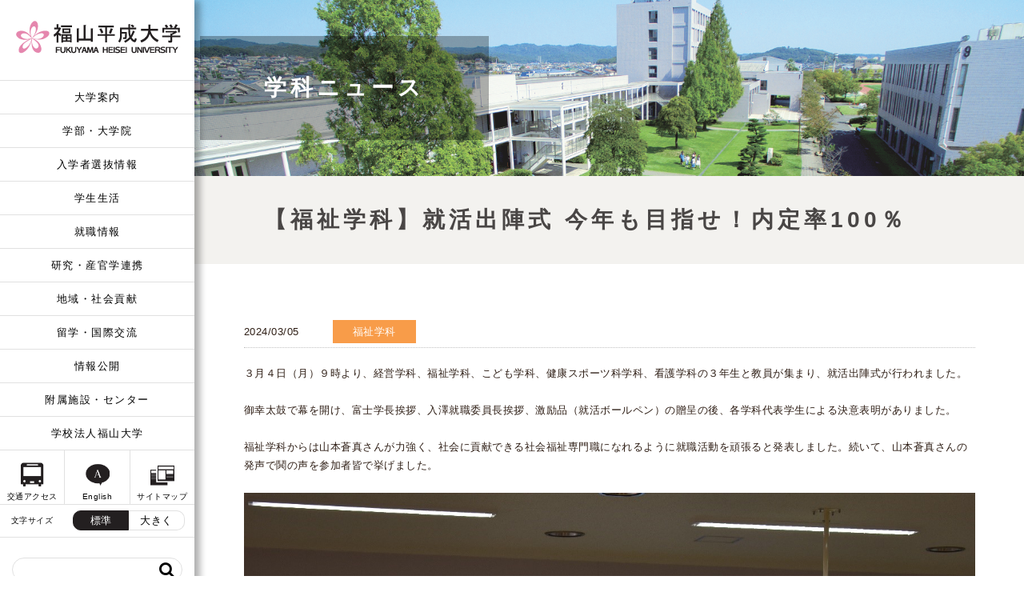

--- FILE ---
content_type: text/html; charset=UTF-8
request_url: https://www.heisei-u.ac.jp/faculty-info/2024/0305_134034_18723.html
body_size: 17253
content:
<!DOCTYPE html>
<html>
<head>
<meta charset="UTF-8">
<meta http-equiv="content-style-type" content="text/css" />
<meta http-equiv="content-script-type" content="text/javascript" />
<meta http-equiv="content-language" content="ja" />
<meta name="keywords" content="" lang="ja" xml:lang="ja" />
<meta name="description" content="福山平成大学は、1994年（平成6年）に広島県福山市に開学しました。3学部、5学科、3研究科、1専攻科を設置しています。人間性を尊重し調和的な全人格陶冶を目指す「全人教育」を建学の理念としています。" lang="ja" xml:lang="ja" />
<meta name="viewport" content="width=device-width, initial-scale=1, user-scalable=yes, maximum-scale=3.00, minimum-scale=0.5" />
<meta name="format-detection" content="telephome=no" />
<meta http-equiv="X-UA-Compatible" content="IE=edge">
<!--==============OGP===============-->
<meta property="og:type" content="article" />
<meta property="og:title" content="【福祉学科】就活出陣式 今年も目指せ！内定率100％ | 福山平成大学" />
<meta property="og:url" content="https://www.heisei-u.ac.jp/faculty-info/2024/0305_134034_18723.html" />
<meta property="og:site_name" content="福山平成大学" />
<meta property="og:description" content="福山平成大学は、1994年（平成6年）に広島県福山市に開学しました。3学部、5学科、3研究科、1専攻科を設置しています。人間性を尊重し調和的な全人格陶冶を目指す「全人教育」を建学の理念としています。" />
<meta property="og:image" content="https://www.heisei-u.ac.jp/faculty-info/wp-content/themes/heisei/images/global/logo.png" />
<meta property="og:locale" content="ja_JP" />
<link rel="stylesheet" type="text/css" href="https://www.heisei-u.ac.jp/faculty-info/wp-content/themes/heisei/css/detail.css?v=20250701" media="screen,tv" />
<link rel="stylesheet" type="text/css" href="https://www.heisei-u.ac.jp/faculty-info/wp-content/themes/heisei/css/detail-print.css?v=20250701" media="print" />
<link rel="stylesheet" href="//cdn.jsdelivr.net/npm/modal-video@2.4.6/css/modal-video.min.css"/>
<link rel="stylesheet" href="https://maxcdn.bootstrapcdn.com/font-awesome/4.7.0/css/font-awesome.min.css" />
<!--<script type="text/javascript" src="https://www.heisei-u.ac.jp/faculty-info/wp-content/themes/heisei/js/jquery-1.11.0.js"></script>-->
<title>【福祉学科】就活出陣式 今年も目指せ！内定率100％ ｜ 学科ニュース｜福山平成大学</title>
<meta name='robots' content='max-image-preview:large' />
<style type="text/css">.recentcomments a{display:inline !important;padding:0 !important;margin:0 !important;}</style><!-- Global site tag (gtag.js) - Google Analytics -->
<script async src="https://www.googletagmanager.com/gtag/js?id=UA-59282833-1"></script>
<script>
  window.dataLayer = window.dataLayer || [];
  function gtag(){dataLayer.push(arguments);}
  gtag('js', new Date());

  gtag('config', 'UA-59282833-1');
</script>
<!-- Google Tag Manager by DISCO-->
<script>(function(w,d,s,l,i){w[l]=w[l]||[];w[l].push({'gtm.start':
new Date().getTime(),event:'gtm.js'});var f=d.getElementsByTagName(s)[0],
j=d.createElement(s),dl=l!='dataLayer'?'&l='+l:'';j.async=true;j.src=
'https://www.googletagmanager.com/gtm.js?id='+i+dl;f.parentNode.insertBefore(j,f);
})(window,document,'script','dataLayer','GTM-5VC8LBX');</script>
<!-- End Google Tag Manager by DISCO-->
<style id='global-styles-inline-css' type='text/css'>
:root{--wp--preset--aspect-ratio--square: 1;--wp--preset--aspect-ratio--4-3: 4/3;--wp--preset--aspect-ratio--3-4: 3/4;--wp--preset--aspect-ratio--3-2: 3/2;--wp--preset--aspect-ratio--2-3: 2/3;--wp--preset--aspect-ratio--16-9: 16/9;--wp--preset--aspect-ratio--9-16: 9/16;--wp--preset--color--black: #000000;--wp--preset--color--cyan-bluish-gray: #abb8c3;--wp--preset--color--white: #ffffff;--wp--preset--color--pale-pink: #f78da7;--wp--preset--color--vivid-red: #cf2e2e;--wp--preset--color--luminous-vivid-orange: #ff6900;--wp--preset--color--luminous-vivid-amber: #fcb900;--wp--preset--color--light-green-cyan: #7bdcb5;--wp--preset--color--vivid-green-cyan: #00d084;--wp--preset--color--pale-cyan-blue: #8ed1fc;--wp--preset--color--vivid-cyan-blue: #0693e3;--wp--preset--color--vivid-purple: #9b51e0;--wp--preset--gradient--vivid-cyan-blue-to-vivid-purple: linear-gradient(135deg,rgb(6,147,227) 0%,rgb(155,81,224) 100%);--wp--preset--gradient--light-green-cyan-to-vivid-green-cyan: linear-gradient(135deg,rgb(122,220,180) 0%,rgb(0,208,130) 100%);--wp--preset--gradient--luminous-vivid-amber-to-luminous-vivid-orange: linear-gradient(135deg,rgb(252,185,0) 0%,rgb(255,105,0) 100%);--wp--preset--gradient--luminous-vivid-orange-to-vivid-red: linear-gradient(135deg,rgb(255,105,0) 0%,rgb(207,46,46) 100%);--wp--preset--gradient--very-light-gray-to-cyan-bluish-gray: linear-gradient(135deg,rgb(238,238,238) 0%,rgb(169,184,195) 100%);--wp--preset--gradient--cool-to-warm-spectrum: linear-gradient(135deg,rgb(74,234,220) 0%,rgb(151,120,209) 20%,rgb(207,42,186) 40%,rgb(238,44,130) 60%,rgb(251,105,98) 80%,rgb(254,248,76) 100%);--wp--preset--gradient--blush-light-purple: linear-gradient(135deg,rgb(255,206,236) 0%,rgb(152,150,240) 100%);--wp--preset--gradient--blush-bordeaux: linear-gradient(135deg,rgb(254,205,165) 0%,rgb(254,45,45) 50%,rgb(107,0,62) 100%);--wp--preset--gradient--luminous-dusk: linear-gradient(135deg,rgb(255,203,112) 0%,rgb(199,81,192) 50%,rgb(65,88,208) 100%);--wp--preset--gradient--pale-ocean: linear-gradient(135deg,rgb(255,245,203) 0%,rgb(182,227,212) 50%,rgb(51,167,181) 100%);--wp--preset--gradient--electric-grass: linear-gradient(135deg,rgb(202,248,128) 0%,rgb(113,206,126) 100%);--wp--preset--gradient--midnight: linear-gradient(135deg,rgb(2,3,129) 0%,rgb(40,116,252) 100%);--wp--preset--font-size--small: 13px;--wp--preset--font-size--medium: 20px;--wp--preset--font-size--large: 36px;--wp--preset--font-size--x-large: 42px;--wp--preset--spacing--20: 0.44rem;--wp--preset--spacing--30: 0.67rem;--wp--preset--spacing--40: 1rem;--wp--preset--spacing--50: 1.5rem;--wp--preset--spacing--60: 2.25rem;--wp--preset--spacing--70: 3.38rem;--wp--preset--spacing--80: 5.06rem;--wp--preset--shadow--natural: 6px 6px 9px rgba(0, 0, 0, 0.2);--wp--preset--shadow--deep: 12px 12px 50px rgba(0, 0, 0, 0.4);--wp--preset--shadow--sharp: 6px 6px 0px rgba(0, 0, 0, 0.2);--wp--preset--shadow--outlined: 6px 6px 0px -3px rgb(255, 255, 255), 6px 6px rgb(0, 0, 0);--wp--preset--shadow--crisp: 6px 6px 0px rgb(0, 0, 0);}:where(.is-layout-flex){gap: 0.5em;}:where(.is-layout-grid){gap: 0.5em;}body .is-layout-flex{display: flex;}.is-layout-flex{flex-wrap: wrap;align-items: center;}.is-layout-flex > :is(*, div){margin: 0;}body .is-layout-grid{display: grid;}.is-layout-grid > :is(*, div){margin: 0;}:where(.wp-block-columns.is-layout-flex){gap: 2em;}:where(.wp-block-columns.is-layout-grid){gap: 2em;}:where(.wp-block-post-template.is-layout-flex){gap: 1.25em;}:where(.wp-block-post-template.is-layout-grid){gap: 1.25em;}.has-black-color{color: var(--wp--preset--color--black) !important;}.has-cyan-bluish-gray-color{color: var(--wp--preset--color--cyan-bluish-gray) !important;}.has-white-color{color: var(--wp--preset--color--white) !important;}.has-pale-pink-color{color: var(--wp--preset--color--pale-pink) !important;}.has-vivid-red-color{color: var(--wp--preset--color--vivid-red) !important;}.has-luminous-vivid-orange-color{color: var(--wp--preset--color--luminous-vivid-orange) !important;}.has-luminous-vivid-amber-color{color: var(--wp--preset--color--luminous-vivid-amber) !important;}.has-light-green-cyan-color{color: var(--wp--preset--color--light-green-cyan) !important;}.has-vivid-green-cyan-color{color: var(--wp--preset--color--vivid-green-cyan) !important;}.has-pale-cyan-blue-color{color: var(--wp--preset--color--pale-cyan-blue) !important;}.has-vivid-cyan-blue-color{color: var(--wp--preset--color--vivid-cyan-blue) !important;}.has-vivid-purple-color{color: var(--wp--preset--color--vivid-purple) !important;}.has-black-background-color{background-color: var(--wp--preset--color--black) !important;}.has-cyan-bluish-gray-background-color{background-color: var(--wp--preset--color--cyan-bluish-gray) !important;}.has-white-background-color{background-color: var(--wp--preset--color--white) !important;}.has-pale-pink-background-color{background-color: var(--wp--preset--color--pale-pink) !important;}.has-vivid-red-background-color{background-color: var(--wp--preset--color--vivid-red) !important;}.has-luminous-vivid-orange-background-color{background-color: var(--wp--preset--color--luminous-vivid-orange) !important;}.has-luminous-vivid-amber-background-color{background-color: var(--wp--preset--color--luminous-vivid-amber) !important;}.has-light-green-cyan-background-color{background-color: var(--wp--preset--color--light-green-cyan) !important;}.has-vivid-green-cyan-background-color{background-color: var(--wp--preset--color--vivid-green-cyan) !important;}.has-pale-cyan-blue-background-color{background-color: var(--wp--preset--color--pale-cyan-blue) !important;}.has-vivid-cyan-blue-background-color{background-color: var(--wp--preset--color--vivid-cyan-blue) !important;}.has-vivid-purple-background-color{background-color: var(--wp--preset--color--vivid-purple) !important;}.has-black-border-color{border-color: var(--wp--preset--color--black) !important;}.has-cyan-bluish-gray-border-color{border-color: var(--wp--preset--color--cyan-bluish-gray) !important;}.has-white-border-color{border-color: var(--wp--preset--color--white) !important;}.has-pale-pink-border-color{border-color: var(--wp--preset--color--pale-pink) !important;}.has-vivid-red-border-color{border-color: var(--wp--preset--color--vivid-red) !important;}.has-luminous-vivid-orange-border-color{border-color: var(--wp--preset--color--luminous-vivid-orange) !important;}.has-luminous-vivid-amber-border-color{border-color: var(--wp--preset--color--luminous-vivid-amber) !important;}.has-light-green-cyan-border-color{border-color: var(--wp--preset--color--light-green-cyan) !important;}.has-vivid-green-cyan-border-color{border-color: var(--wp--preset--color--vivid-green-cyan) !important;}.has-pale-cyan-blue-border-color{border-color: var(--wp--preset--color--pale-cyan-blue) !important;}.has-vivid-cyan-blue-border-color{border-color: var(--wp--preset--color--vivid-cyan-blue) !important;}.has-vivid-purple-border-color{border-color: var(--wp--preset--color--vivid-purple) !important;}.has-vivid-cyan-blue-to-vivid-purple-gradient-background{background: var(--wp--preset--gradient--vivid-cyan-blue-to-vivid-purple) !important;}.has-light-green-cyan-to-vivid-green-cyan-gradient-background{background: var(--wp--preset--gradient--light-green-cyan-to-vivid-green-cyan) !important;}.has-luminous-vivid-amber-to-luminous-vivid-orange-gradient-background{background: var(--wp--preset--gradient--luminous-vivid-amber-to-luminous-vivid-orange) !important;}.has-luminous-vivid-orange-to-vivid-red-gradient-background{background: var(--wp--preset--gradient--luminous-vivid-orange-to-vivid-red) !important;}.has-very-light-gray-to-cyan-bluish-gray-gradient-background{background: var(--wp--preset--gradient--very-light-gray-to-cyan-bluish-gray) !important;}.has-cool-to-warm-spectrum-gradient-background{background: var(--wp--preset--gradient--cool-to-warm-spectrum) !important;}.has-blush-light-purple-gradient-background{background: var(--wp--preset--gradient--blush-light-purple) !important;}.has-blush-bordeaux-gradient-background{background: var(--wp--preset--gradient--blush-bordeaux) !important;}.has-luminous-dusk-gradient-background{background: var(--wp--preset--gradient--luminous-dusk) !important;}.has-pale-ocean-gradient-background{background: var(--wp--preset--gradient--pale-ocean) !important;}.has-electric-grass-gradient-background{background: var(--wp--preset--gradient--electric-grass) !important;}.has-midnight-gradient-background{background: var(--wp--preset--gradient--midnight) !important;}.has-small-font-size{font-size: var(--wp--preset--font-size--small) !important;}.has-medium-font-size{font-size: var(--wp--preset--font-size--medium) !important;}.has-large-font-size{font-size: var(--wp--preset--font-size--large) !important;}.has-x-large-font-size{font-size: var(--wp--preset--font-size--x-large) !important;}
/*# sourceURL=global-styles-inline-css */
</style>
<style id='wp-block-library-inline-css' type='text/css'>
:root{--wp-block-synced-color:#7a00df;--wp-block-synced-color--rgb:122,0,223;--wp-bound-block-color:var(--wp-block-synced-color);--wp-editor-canvas-background:#ddd;--wp-admin-theme-color:#007cba;--wp-admin-theme-color--rgb:0,124,186;--wp-admin-theme-color-darker-10:#006ba1;--wp-admin-theme-color-darker-10--rgb:0,107,160.5;--wp-admin-theme-color-darker-20:#005a87;--wp-admin-theme-color-darker-20--rgb:0,90,135;--wp-admin-border-width-focus:2px}@media (min-resolution:192dpi){:root{--wp-admin-border-width-focus:1.5px}}.wp-element-button{cursor:pointer}:root .has-very-light-gray-background-color{background-color:#eee}:root .has-very-dark-gray-background-color{background-color:#313131}:root .has-very-light-gray-color{color:#eee}:root .has-very-dark-gray-color{color:#313131}:root .has-vivid-green-cyan-to-vivid-cyan-blue-gradient-background{background:linear-gradient(135deg,#00d084,#0693e3)}:root .has-purple-crush-gradient-background{background:linear-gradient(135deg,#34e2e4,#4721fb 50%,#ab1dfe)}:root .has-hazy-dawn-gradient-background{background:linear-gradient(135deg,#faaca8,#dad0ec)}:root .has-subdued-olive-gradient-background{background:linear-gradient(135deg,#fafae1,#67a671)}:root .has-atomic-cream-gradient-background{background:linear-gradient(135deg,#fdd79a,#004a59)}:root .has-nightshade-gradient-background{background:linear-gradient(135deg,#330968,#31cdcf)}:root .has-midnight-gradient-background{background:linear-gradient(135deg,#020381,#2874fc)}:root{--wp--preset--font-size--normal:16px;--wp--preset--font-size--huge:42px}.has-regular-font-size{font-size:1em}.has-larger-font-size{font-size:2.625em}.has-normal-font-size{font-size:var(--wp--preset--font-size--normal)}.has-huge-font-size{font-size:var(--wp--preset--font-size--huge)}.has-text-align-center{text-align:center}.has-text-align-left{text-align:left}.has-text-align-right{text-align:right}.has-fit-text{white-space:nowrap!important}#end-resizable-editor-section{display:none}.aligncenter{clear:both}.items-justified-left{justify-content:flex-start}.items-justified-center{justify-content:center}.items-justified-right{justify-content:flex-end}.items-justified-space-between{justify-content:space-between}.screen-reader-text{border:0;clip-path:inset(50%);height:1px;margin:-1px;overflow:hidden;padding:0;position:absolute;width:1px;word-wrap:normal!important}.screen-reader-text:focus{background-color:#ddd;clip-path:none;color:#444;display:block;font-size:1em;height:auto;left:5px;line-height:normal;padding:15px 23px 14px;text-decoration:none;top:5px;width:auto;z-index:100000}html :where(.has-border-color){border-style:solid}html :where([style*=border-top-color]){border-top-style:solid}html :where([style*=border-right-color]){border-right-style:solid}html :where([style*=border-bottom-color]){border-bottom-style:solid}html :where([style*=border-left-color]){border-left-style:solid}html :where([style*=border-width]){border-style:solid}html :where([style*=border-top-width]){border-top-style:solid}html :where([style*=border-right-width]){border-right-style:solid}html :where([style*=border-bottom-width]){border-bottom-style:solid}html :where([style*=border-left-width]){border-left-style:solid}html :where(img[class*=wp-image-]){height:auto;max-width:100%}:where(figure){margin:0 0 1em}html :where(.is-position-sticky){--wp-admin--admin-bar--position-offset:var(--wp-admin--admin-bar--height,0px)}@media screen and (max-width:600px){html :where(.is-position-sticky){--wp-admin--admin-bar--position-offset:0px}}
/*# sourceURL=/wp-includes/css/dist/block-library/common.min.css */
</style>
<style id='classic-theme-styles-inline-css' type='text/css'>
/*! This file is auto-generated */
.wp-block-button__link{color:#fff;background-color:#32373c;border-radius:9999px;box-shadow:none;text-decoration:none;padding:calc(.667em + 2px) calc(1.333em + 2px);font-size:1.125em}.wp-block-file__button{background:#32373c;color:#fff;text-decoration:none}
/*# sourceURL=/wp-includes/css/classic-themes.min.css */
</style>
<link rel='stylesheet' id='contact-form-7-css' href='https://www.heisei-u.ac.jp/faculty-info/wp-content/plugins/contact-form-7/includes/css/styles.css?ver=6.1.4' type='text/css' media='all' />
<link rel='stylesheet' id='contact-form-7-confirm-css' href='https://www.heisei-u.ac.jp/faculty-info/wp-content/plugins/contact-form-7-add-confirm/includes/css/styles.css?ver=5.1' type='text/css' media='all' />
<link rel='stylesheet' id='parent-style-css' href='https://www.heisei-u.ac.jp/faculty-info/wp-content/themes/heisei/style.css?ver=6.9' type='text/css' media='all' />
<link rel='stylesheet' id='child-style-css' href='https://www.heisei-u.ac.jp/faculty-info/wp-content/themes/heisei-child/style.css?ver=6.9' type='text/css' media='all' />
</head>
<body>
<!-- Google Tag Manager by DISCO(noscript) -->
<noscript><iframe src="https://www.googletagmanager.com/ns.html?id=GTM-5VC8LBX"
height="0" width="0" style="display:none;visibility:hidden"></iframe></noscript>
<!-- End Google Tag Manager by DISCO(noscript) -->
<div id="top"></div>
<div class="clearfix">
	<!-- ######################## SIDEBAR start######################## -->
	<div id="sidebar">
		<div id="logo"><h1><a href="https://www.heisei-u.ac.jp/"><img src="https://www.heisei-u.ac.jp/faculty-info/wp-content/themes/heisei/images/global/logo.png" alt="福山平成大学" /></a></h1></div>
		<div id="spmenu"><a class="menu-trigger" href="#"><span></span><span></span><span></span></a></div>
		<nav>
		<div id="menu-inn">
			<div id="gmenu">
<div class="menu-gmenu-container"><ul id="menu-gmenu" class="menu"><li id="menu-item-889" class="menu-item menu-item-type-post_type menu-item-object-page menu-item-has-children menu-item-889"><a href="https://www.heisei-u.ac.jp/info">大学案内</a>
<ul class="sub-menu">
	<li id="menu-item-890" class="menu-item menu-item-type-post_type menu-item-object-page menu-item-890"><a href="https://www.heisei-u.ac.jp/info/message">学長からみなさんへ</a></li>
	<li id="menu-item-891" class="menu-item menu-item-type-post_type menu-item-object-page menu-item-891"><a href="https://www.heisei-u.ac.jp/info/rinen">教育理念・ポリシー</a></li>
	<li id="menu-item-5124" class="menu-item menu-item-type-post_type menu-item-object-page menu-item-5124"><a href="https://www.heisei-u.ac.jp/info/history">沿革</a></li>
	<li id="menu-item-893" class="menu-item menu-item-type-post_type menu-item-object-page menu-item-893"><a href="https://www.heisei-u.ac.jp/info/kyougaku">教学組織</a></li>
	<li id="menu-item-1130" class="menu-item menu-item-type-post_type menu-item-object-page menu-item-1130"><a href="https://www.heisei-u.ac.jp/info/teacher-2">教員の紹介</a></li>
	<li id="menu-item-614" class="menu-item menu-item-type-custom menu-item-object-custom menu-item-614"><a href="http://kwsv.heisei-u.ac.jp/stfdb/proflist.php">研究者一覧(研究者データベース)</a></li>
	<li id="menu-item-2092" class="menu-item menu-item-type-post_type menu-item-object-page menu-item-2092"><a href="https://www.heisei-u.ac.jp/info/jimusoshiki">事務組織</a></li>
	<li id="menu-item-895" class="menu-item menu-item-type-post_type menu-item-object-page menu-item-895"><a href="https://www.heisei-u.ac.jp/info/fd">FDニュースレター</a></li>
	<li id="menu-item-894" class="menu-item menu-item-type-post_type menu-item-object-page menu-item-894"><a href="https://www.heisei-u.ac.jp/info/gakuhou">学報(みゆきレター)</a></li>
	<li id="menu-item-896" class="menu-item menu-item-type-post_type menu-item-object-page menu-item-896"><a href="https://www.heisei-u.ac.jp/info/map">交通アクセス</a></li>
	<li id="menu-item-2127" class="menu-item menu-item-type-post_type menu-item-object-page menu-item-2127"><a href="https://www.heisei-u.ac.jp/info/kyoinboshu">教員募集情報</a></li>
</ul>
</li>
<li id="menu-item-897" class="menu-item menu-item-type-post_type menu-item-object-page menu-item-has-children menu-item-897"><a href="https://www.heisei-u.ac.jp/faculty">学部・大学院</a>
<ul class="sub-menu">
	<li id="menu-item-645" class="nolink menu-item menu-item-type-custom menu-item-object-custom menu-item-645"><a href="#">経営学部</a></li>
	<li id="menu-item-900" class="ba nofooter menu-item menu-item-type-custom menu-item-object-custom menu-item-has-children menu-item-900"><a href="/faculty/ba/about/">経営学科</a>
	<ul class="sub-menu">
		<li id="menu-item-1059" class="menu-item menu-item-type-post_type menu-item-object-page menu-item-1059"><a href="https://www.heisei-u.ac.jp/faculty/ba/about">学科概要</a></li>
		<li id="menu-item-1091" class="menu-item menu-item-type-post_type menu-item-object-page menu-item-1091"><a href="https://www.heisei-u.ac.jp/faculty/ba/policy">教育方針(３つのポリシー)</a></li>
		<li id="menu-item-1673" class="menu-item menu-item-type-post_type menu-item-object-page menu-item-1673"><a href="https://www.heisei-u.ac.jp/faculty/ba/topics">学びのTOPICS</a></li>
		<li id="menu-item-1097" class="menu-item menu-item-type-post_type menu-item-object-page menu-item-1097"><a href="https://www.heisei-u.ac.jp/faculty/ba/curriculum">カリキュラム</a></li>
		<li id="menu-item-1674" class="menu-item menu-item-type-post_type menu-item-object-page menu-item-1674"><a href="https://www.heisei-u.ac.jp/faculty/ba/close-up">CLOSE UP! カリキュラム</a></li>
		<li id="menu-item-1101" class="menu-item menu-item-type-post_type menu-item-object-page menu-item-1101"><a href="https://www.heisei-u.ac.jp/faculty/ba/voice">就職先/内定者・卒業生の声</a></li>
		<li id="menu-item-1108" class="menu-item menu-item-type-post_type menu-item-object-page menu-item-1108"><a href="https://www.heisei-u.ac.jp/faculty/ba/global">グローバル人材育成</a></li>
		<li id="menu-item-2020" class="menu-item menu-item-type-custom menu-item-object-custom menu-item-2020"><a href="https://www.heisei-u.ac.jp/info/teacher-2/?url=ba#ba">教員一覧（大学案内）</a></li>
		<li id="menu-item-1110" class="menu-item menu-item-type-post_type menu-item-object-page menu-item-1110"><a href="https://www.heisei-u.ac.jp/faculty/ba/teacher">教員の活動紹介</a></li>
		<li id="menu-item-1113" class="menu-item menu-item-type-post_type menu-item-object-page menu-item-1113"><a href="https://www.heisei-u.ac.jp/faculty/ba/bulletin">経営学部紀要</a></li>
		<li id="menu-item-3807" class="menu-item menu-item-type-post_type menu-item-object-page menu-item-3807"><a href="https://www.heisei-u.ac.jp/faculty/ba/newsletter">経営学科Newsletter</a></li>
	</ul>
</li>
	<li id="menu-item-646" class="nolink menu-item menu-item-type-custom menu-item-object-custom menu-item-646"><a href="#">福祉健康学部</a></li>
	<li id="menu-item-901" class="wfs nofooter menu-item menu-item-type-custom menu-item-object-custom menu-item-has-children menu-item-901"><a href="/faculty/wfs/about/">福祉学科</a>
	<ul class="sub-menu">
		<li id="menu-item-1060" class="menu-item menu-item-type-post_type menu-item-object-page menu-item-1060"><a href="https://www.heisei-u.ac.jp/faculty/wfs/about">学科概要</a></li>
		<li id="menu-item-1092" class="menu-item menu-item-type-post_type menu-item-object-page menu-item-1092"><a href="https://www.heisei-u.ac.jp/faculty/wfs/policy">教育方針(３つのポリシー)</a></li>
		<li id="menu-item-1594" class="menu-item menu-item-type-post_type menu-item-object-page menu-item-1594"><a href="https://www.heisei-u.ac.jp/faculty/wfs/topics">学びのTOPICS</a></li>
		<li id="menu-item-3236" class="menu-item menu-item-type-post_type menu-item-object-page menu-item-3236"><a href="https://www.heisei-u.ac.jp/faculty/wfs/curriculum">カリキュラム</a></li>
		<li id="menu-item-1593" class="menu-item menu-item-type-post_type menu-item-object-page menu-item-1593"><a href="https://www.heisei-u.ac.jp/faculty/wfs/close-up">CLOSE UP! カリキュラム</a></li>
		<li id="menu-item-1102" class="menu-item menu-item-type-post_type menu-item-object-page menu-item-1102"><a href="https://www.heisei-u.ac.jp/faculty/wfs/voice">就職先/内定者・卒業生の声</a></li>
		<li id="menu-item-2021" class="menu-item menu-item-type-custom menu-item-object-custom menu-item-2021"><a href="https://www.heisei-u.ac.jp/info/teacher-2/?url=wfs#wfs">教員一覧（大学案内）</a></li>
	</ul>
</li>
	<li id="menu-item-902" class="child nofooter menu-item menu-item-type-custom menu-item-object-custom menu-item-has-children menu-item-902"><a href="/faculty/child/about/">こども学科</a>
	<ul class="sub-menu">
		<li id="menu-item-1061" class="menu-item menu-item-type-post_type menu-item-object-page menu-item-1061"><a href="https://www.heisei-u.ac.jp/faculty/child/about">学科概要</a></li>
		<li id="menu-item-1094" class="menu-item menu-item-type-post_type menu-item-object-page menu-item-1094"><a href="https://www.heisei-u.ac.jp/faculty/child/policy">教育方針(３つのポリシー)</a></li>
		<li id="menu-item-1603" class="menu-item menu-item-type-post_type menu-item-object-page menu-item-1603"><a href="https://www.heisei-u.ac.jp/faculty/child/topics">学びのTOPICS</a></li>
		<li id="menu-item-1605" class="menu-item menu-item-type-post_type menu-item-object-page menu-item-1605"><a href="https://www.heisei-u.ac.jp/faculty/child/curriculum">カリキュラム</a></li>
		<li id="menu-item-1604" class="menu-item menu-item-type-post_type menu-item-object-page menu-item-1604"><a href="https://www.heisei-u.ac.jp/faculty/child/close-up">CLOSE UP! カリキュラム</a></li>
		<li id="menu-item-1106" class="menu-item menu-item-type-post_type menu-item-object-page menu-item-1106"><a href="https://www.heisei-u.ac.jp/faculty/child/voice">就職先/内定者・卒業生の声</a></li>
		<li id="menu-item-2022" class="menu-item menu-item-type-custom menu-item-object-custom menu-item-2022"><a href="https://www.heisei-u.ac.jp/info/teacher-2/?url=child#child">教員一覧（大学案内）</a></li>
	</ul>
</li>
	<li id="menu-item-903" class="kss nofooter menu-item menu-item-type-custom menu-item-object-custom menu-item-has-children menu-item-903"><a href="/faculty/kss/about/">健康スポーツ科学科</a>
	<ul class="sub-menu">
		<li id="menu-item-1062" class="menu-item menu-item-type-post_type menu-item-object-page menu-item-1062"><a href="https://www.heisei-u.ac.jp/faculty/kss/about">学科概要</a></li>
		<li id="menu-item-1093" class="menu-item menu-item-type-post_type menu-item-object-page menu-item-1093"><a href="https://www.heisei-u.ac.jp/faculty/kss/policy">教育方針(３つのポリシー)</a></li>
		<li id="menu-item-1555" class="menu-item menu-item-type-post_type menu-item-object-page menu-item-1555"><a href="https://www.heisei-u.ac.jp/faculty/kss/topics">学びのTOPICS</a></li>
		<li id="menu-item-1100" class="menu-item menu-item-type-post_type menu-item-object-page menu-item-1100"><a href="https://www.heisei-u.ac.jp/faculty/kss/curriculum">カリキュラム</a></li>
		<li id="menu-item-1558" class="menu-item menu-item-type-post_type menu-item-object-page menu-item-1558"><a href="https://www.heisei-u.ac.jp/faculty/kss/close-up">CLOSE UP! カリキュラム</a></li>
		<li id="menu-item-1105" class="menu-item menu-item-type-post_type menu-item-object-page menu-item-1105"><a href="https://www.heisei-u.ac.jp/faculty/kss/voice">就職先/在学生・卒業生の声</a></li>
		<li id="menu-item-2023" class="menu-item menu-item-type-custom menu-item-object-custom menu-item-2023"><a href="https://www.heisei-u.ac.jp/info/teacher-2/?url=spo#spo">教員一覧（大学案内）</a></li>
	</ul>
</li>
	<li id="menu-item-647" class="nolink menu-item menu-item-type-custom menu-item-object-custom menu-item-647"><a href="#">看護学部</a></li>
	<li id="menu-item-904" class="ns nofooter menu-item menu-item-type-custom menu-item-object-custom menu-item-has-children menu-item-904"><a href="/faculty/ns/about/">看護学科</a>
	<ul class="sub-menu">
		<li id="menu-item-1063" class="menu-item menu-item-type-post_type menu-item-object-page menu-item-1063"><a href="https://www.heisei-u.ac.jp/faculty/ns/about">学科概要</a></li>
		<li id="menu-item-1095" class="menu-item menu-item-type-post_type menu-item-object-page menu-item-1095"><a href="https://www.heisei-u.ac.jp/faculty/ns/policy">教育方針(３つのポリシー)</a></li>
		<li id="menu-item-1628" class="menu-item menu-item-type-post_type menu-item-object-page menu-item-1628"><a href="https://www.heisei-u.ac.jp/faculty/ns/topics">学びのTOPICS</a></li>
		<li id="menu-item-1117" class="menu-item menu-item-type-post_type menu-item-object-page menu-item-1117"><a href="https://www.heisei-u.ac.jp/faculty/ns/curriculum">カリキュラム</a></li>
		<li id="menu-item-1627" class="menu-item menu-item-type-post_type menu-item-object-page menu-item-1627"><a href="https://www.heisei-u.ac.jp/faculty/ns/close-up">CLOSE UP! カリキュラム</a></li>
		<li id="menu-item-1642" class="menu-item menu-item-type-post_type menu-item-object-page menu-item-1642"><a href="https://www.heisei-u.ac.jp/faculty/ns/voice">就職先/在学生・卒業生の声</a></li>
		<li id="menu-item-1116" class="menu-item menu-item-type-post_type menu-item-object-page menu-item-1116"><a href="https://www.heisei-u.ac.jp/faculty/ns/scholarship">奨学金案内</a></li>
		<li id="menu-item-2024" class="menu-item menu-item-type-custom menu-item-object-custom menu-item-2024"><a href="https://www.heisei-u.ac.jp/info/teacher-2/?url=ns#ns">教員一覧（大学案内）</a></li>
		<li id="menu-item-2025" class="menu-item menu-item-type-custom menu-item-object-custom menu-item-2025"><a href="https://www.caresystem1999.com/">全国看護管理・教育・地域ケアシステム学会</a></li>
	</ul>
</li>
	<li id="menu-item-648" class="nolink menu-item menu-item-type-custom menu-item-object-custom menu-item-648"><a href="#">大学院・専攻科</a></li>
	<li id="menu-item-905" class="busi menu-item menu-item-type-post_type menu-item-object-page menu-item-905"><a href="https://www.heisei-u.ac.jp/faculty/grad_buisiness">経営学研究科</a></li>
	<li id="menu-item-906" class="sports menu-item menu-item-type-post_type menu-item-object-page menu-item-906"><a href="https://www.heisei-u.ac.jp/faculty/grad_sports">スポーツ健康科学研究科</a></li>
	<li id="menu-item-907" class="nursing menu-item menu-item-type-post_type menu-item-object-page menu-item-907"><a href="https://www.heisei-u.ac.jp/faculty/grad_nursing">看護学研究科</a></li>
	<li id="menu-item-908" class="midwifery menu-item menu-item-type-post_type menu-item-object-page menu-item-908"><a href="https://www.heisei-u.ac.jp/faculty/grad_midwifery">助産学専攻科</a></li>
</ul>
</li>
<li id="menu-item-909" class="menu-item menu-item-type-post_type menu-item-object-page menu-item-has-children menu-item-909"><a href="https://www.heisei-u.ac.jp/entrance">入学者選抜情報</a>
<ul class="sub-menu">
	<li id="menu-item-1849" class="admissions showfooter menu-item menu-item-type-custom menu-item-object-custom menu-item-has-children menu-item-1849"><a href="/entrance/admissions/">入学者選抜情報</a>
	<ul class="sub-menu">
		<li id="menu-item-911" class="menu-item menu-item-type-post_type menu-item-object-page menu-item-911"><a href="https://www.heisei-u.ac.jp/entrance/admissions/schedule">入学者選抜日程</a></li>
		<li id="menu-item-912" class="menu-item menu-item-type-post_type menu-item-object-page menu-item-912"><a href="https://www.heisei-u.ac.jp/entrance/admissions/admission-policy">アドミッション・ポリシー</a></li>
		<li id="menu-item-913" class="menu-item menu-item-type-post_type menu-item-object-page menu-item-913"><a href="https://www.heisei-u.ac.jp/entrance/admissions/bosyu">入学定員</a></li>
		<li id="menu-item-914" class="menu-item menu-item-type-post_type menu-item-object-page menu-item-914"><a href="https://www.heisei-u.ac.jp/entrance/admissions/faq">受験生のためのQ&amp;A</a></li>
		<li id="menu-item-1310" class="menu-item menu-item-type-custom menu-item-object-custom menu-item-1310"><a target="_blank" href="https://edu.career-tasu.jp/p/digital_pamph/frame.aspx?id=7809800-0-7&#038;FL=0">キャンパスガイドブック（大学要覧）</a></li>
		<li id="menu-item-5389" class="menu-item menu-item-type-custom menu-item-object-custom menu-item-5389"><a href="https://edu.career-tasu.jp/p/digital_pamph/frame.aspx?id=7809800-2-9&#038;FL=0">入試のしおり</a></li>
		<li id="menu-item-5461" class="menu-item menu-item-type-custom menu-item-object-custom menu-item-5461"><a href="https://edu.career-tasu.jp/p/digital_pamph/frame.aspx?id=7809800-2-10&#038;FL=0">学生募集要項</a></li>
		<li id="menu-item-2256" class="menu-item menu-item-type-post_type menu-item-object-page menu-item-2256"><a href="https://www.heisei-u.ac.jp/movie">Movie 動画でみる福山平成大学</a></li>
	</ul>
</li>
	<li id="menu-item-1855" class="nofooter menu-item menu-item-type-post_type menu-item-object-page menu-item-has-children menu-item-1855"><a href="https://www.heisei-u.ac.jp/entrance/exam">各種入学者選抜</a>
	<ul class="sub-menu">
		<li id="menu-item-1861" class="menu-item menu-item-type-post_type menu-item-object-page menu-item-1861"><a href="https://www.heisei-u.ac.jp/entrance/exam/ao-ent">総合型選抜（一般）</a></li>
		<li id="menu-item-5673" class="menu-item menu-item-type-post_type menu-item-object-page menu-item-5673"><a href="https://www.heisei-u.ac.jp/entrance/exam/ao-sports-ent">総合型選抜（スポーツ）</a></li>
		<li id="menu-item-2156" class="menu-item menu-item-type-post_type menu-item-object-page menu-item-2156"><a href="https://www.heisei-u.ac.jp/entrance/exam/shitei">指定校推薦型選抜</a></li>
		<li id="menu-item-1857" class="menu-item menu-item-type-post_type menu-item-object-page menu-item-1857"><a href="https://www.heisei-u.ac.jp/entrance/exam/suisen-a">公募推薦型選抜A日程</a></li>
		<li id="menu-item-1856" class="menu-item menu-item-type-post_type menu-item-object-page menu-item-1856"><a href="https://www.heisei-u.ac.jp/entrance/exam/suisen-b">公募推薦型選抜B日程</a></li>
		<li id="menu-item-1863" class="menu-item menu-item-type-post_type menu-item-object-page menu-item-1863"><a href="https://www.heisei-u.ac.jp/entrance/exam/zenki-a">一般選抜前期A日程</a></li>
		<li id="menu-item-1862" class="menu-item menu-item-type-post_type menu-item-object-page menu-item-1862"><a href="https://www.heisei-u.ac.jp/entrance/exam/zenki-b">一般選抜前期Ｂ日程</a></li>
		<li id="menu-item-1858" class="menu-item menu-item-type-post_type menu-item-object-page menu-item-1858"><a href="https://www.heisei-u.ac.jp/entrance/exam/kouki">一般選抜後期日程</a></li>
		<li id="menu-item-1860" class="menu-item menu-item-type-post_type menu-item-object-page menu-item-1860"><a href="https://www.heisei-u.ac.jp/entrance/exam/center-zen">大学入学共通テスト利用選抜(前期)</a></li>
		<li id="menu-item-1859" class="menu-item menu-item-type-post_type menu-item-object-page menu-item-1859"><a href="https://www.heisei-u.ac.jp/entrance/exam/center-kou">大学入学共通テスト利用選抜(後期)</a></li>
		<li id="menu-item-1864" class="menu-item menu-item-type-custom menu-item-object-custom menu-item-1864"><a target="_blank" href="/entrance/hennyu.pdf">編入学者選抜（PDF）</a></li>
		<li id="menu-item-1865" class="menu-item menu-item-type-custom menu-item-object-custom menu-item-1865"><a href="/entrance/ryugaku.pdf">外国人留学生入学者選抜（PDF）</a></li>
		<li id="menu-item-1866" class="menu-item menu-item-type-custom menu-item-object-custom menu-item-1866"><a href="/entrance/master.pdf">大学院入学者選抜（PDF）</a></li>
		<li id="menu-item-1867" class="menu-item menu-item-type-custom menu-item-object-custom menu-item-1867"><a href="/entrance/josan.pdf">助産学専攻科入学者選抜（PDF）</a></li>
	</ul>
</li>
	<li id="menu-item-1850" class="showfooter menu-item menu-item-type-post_type menu-item-object-page menu-item-has-children menu-item-1850"><a href="https://www.heisei-u.ac.jp/entrance/event">セミナー・資料請求</a>
	<ul class="sub-menu">
		<li id="menu-item-4795" class="menu-item menu-item-type-custom menu-item-object-custom menu-item-4795"><a href="/wp-content/uploads/2025/05/Heidai-OC2025.pdf">オープンキャンパス</a></li>
		<li id="menu-item-919" class="menu-item menu-item-type-post_type menu-item-object-page menu-item-919"><a href="https://www.heisei-u.ac.jp/entrance/event/setsumei">業者主催入試説明会</a></li>
		<li id="menu-item-5284" class="menu-item menu-item-type-post_type menu-item-object-page menu-item-5284"><a href="https://www.heisei-u.ac.jp/entrance/event/shingaku">進学相談会</a></li>
		<li id="menu-item-5228" class="menu-item menu-item-type-post_type menu-item-object-page menu-item-5228"><a href="https://www.heisei-u.ac.jp/entrance/event/shinrobetu">進路別セミナー</a></li>
		<li id="menu-item-922" class="menu-item menu-item-type-post_type menu-item-object-page menu-item-922"><a href="https://www.heisei-u.ac.jp/entrance/event/kengaku">大学見学について</a></li>
		<li id="menu-item-924" class="menu-item menu-item-type-post_type menu-item-object-page menu-item-924"><a href="https://www.heisei-u.ac.jp/entrance/event/request">資料請求</a></li>
		<li id="menu-item-923" class="menu-item menu-item-type-custom menu-item-object-custom menu-item-923"><a target="_blank" href="/nyushi/shuccho_kougi2025.pdf">出張講義（PDF）</a></li>
	</ul>
</li>
	<li id="menu-item-1854" class="showfooter menu-item menu-item-type-post_type menu-item-object-page menu-item-has-children menu-item-1854"><a href="https://www.heisei-u.ac.jp/entrance/expenses">学費・奨学金</a>
	<ul class="sub-menu">
		<li id="menu-item-925" class="menu-item menu-item-type-post_type menu-item-object-page menu-item-925"><a href="https://www.heisei-u.ac.jp/entrance/expenses/gakuhi">学費</a></li>
		<li id="menu-item-926" class="menu-item menu-item-type-post_type menu-item-object-page menu-item-926"><a href="https://www.heisei-u.ac.jp/entrance/expenses/scholarship-2">奨学金制度</a></li>
		<li id="menu-item-927" class="menu-item menu-item-type-post_type menu-item-object-page menu-item-927"><a href="https://www.heisei-u.ac.jp/entrance/expenses/shougakuseia">特別奨学生A・Bの採用実績</a></li>
		<li id="menu-item-928" class="menu-item menu-item-type-post_type menu-item-object-page menu-item-928"><a href="https://www.heisei-u.ac.jp/entrance/expenses/genmen">入学金減免制度</a></li>
	</ul>
</li>
</ul>
</li>
<li id="menu-item-929" class="menu-item menu-item-type-post_type menu-item-object-page menu-item-has-children menu-item-929"><a href="https://www.heisei-u.ac.jp/campuslife">学生生活</a>
<ul class="sub-menu">
	<li id="menu-item-930" class="menu-item menu-item-type-post_type menu-item-object-page menu-item-930"><a href="https://www.heisei-u.ac.jp/campuslife/cmap">キャンパスマップ</a></li>
	<li id="menu-item-931" class="menu-item menu-item-type-post_type menu-item-object-page menu-item-931"><a href="https://www.heisei-u.ac.jp/campuslife/calendar">キャンパスカレンダー</a></li>
	<li id="menu-item-932" class="menu-item menu-item-type-post_type menu-item-object-page menu-item-932"><a href="https://www.heisei-u.ac.jp/campuslife/club">クラブ・サークル紹介</a></li>
	<li id="menu-item-933" class="menu-item menu-item-type-post_type menu-item-object-page menu-item-933"><a href="https://www.heisei-u.ac.jp/campuslife/shoumei">各種証明書</a></li>
	<li id="menu-item-934" class="menu-item menu-item-type-post_type menu-item-object-page menu-item-934"><a href="https://www.heisei-u.ac.jp/campuslife/jikantai">授業時間帯</a></li>
	<li id="menu-item-935" class="menu-item menu-item-type-post_type menu-item-object-page menu-item-935"><a href="https://www.heisei-u.ac.jp/campuslife/madoguchi">窓口業務の取扱時間</a></li>
	<li id="menu-item-936" class="menu-item menu-item-type-post_type menu-item-object-page menu-item-936"><a href="https://www.heisei-u.ac.jp/campuslife/tsuugaku">通学について</a></li>
	<li id="menu-item-937" class="menu-item menu-item-type-post_type menu-item-object-page menu-item-937"><a href="https://www.heisei-u.ac.jp/campuslife/campusmembers">福山市内美術館等10施設無料利用について</a></li>
	<li id="menu-item-938" class="menu-item menu-item-type-post_type menu-item-object-page menu-item-938"><a href="https://www.heisei-u.ac.jp/entrance/expenses/gakuhi">学費</a></li>
	<li id="menu-item-939" class="menu-item menu-item-type-post_type menu-item-object-page menu-item-939"><a href="https://www.heisei-u.ac.jp/entrance/expenses/scholarship-2">奨学金制度</a></li>
	<li id="menu-item-2911" class="menu-item menu-item-type-custom menu-item-object-custom menu-item-2911"><a target="_blank" href="/campuslife/harassment/harassment.pdf">ハラスメントの防止について（PDF）</a></li>
	<li id="menu-item-940" class="menu-item menu-item-type-post_type menu-item-object-page menu-item-940"><a href="https://www.heisei-u.ac.jp/campuslife/kyouyou">教養講座</a></li>
	<li id="menu-item-942" class="menu-item menu-item-type-custom menu-item-object-custom menu-item-942"><a target="_blank" href="/campus/miyukisai/2025/miyukisai2025.pdf">御幸祭（大学祭）</a></li>
	<li id="menu-item-944" class="menu-item menu-item-type-post_type menu-item-object-page menu-item-944"><a href="https://www.heisei-u.ac.jp/campuslife/map-2">周辺マップ</a></li>
	<li id="menu-item-3890" class="menu-item menu-item-type-custom menu-item-object-custom menu-item-3890"><a href="/campuslife/binran/">学生便覧</a></li>
	<li id="menu-item-943" class="menu-item menu-item-type-post_type menu-item-object-page menu-item-943"><a href="https://www.heisei-u.ac.jp/campuslife/dousou">同窓会</a></li>
	<li id="menu-item-3948" class="menu-item menu-item-type-post_type menu-item-object-page menu-item-3948"><a href="https://www.heisei-u.ac.jp/campuslife/questionnaire">学生生活に関するアンケート（調査結果）</a></li>
	<li id="menu-item-5169" class="menu-item menu-item-type-post_type menu-item-object-page menu-item-5169"><a href="https://www.heisei-u.ac.jp/campuslife/questiongraduation">卒業（修了）生のアンケート（調査結果）</a></li>
	<li id="menu-item-4831" class="menu-item menu-item-type-custom menu-item-object-custom menu-item-4831"><a href="/campuslife/ai-guideline/福山平成大学生成AIのガイドライン.pdf">生成AIの適切な利用について</a></li>
	<li id="menu-item-4982" class="menu-item menu-item-type-post_type menu-item-object-page menu-item-4982"><a href="https://www.heisei-u.ac.jp/campuslife/info-gakusei">学生課からのお知らせ</a></li>
</ul>
</li>
<li id="menu-item-945" class="menu-item menu-item-type-post_type menu-item-object-page menu-item-has-children menu-item-945"><a href="https://www.heisei-u.ac.jp/career">就職情報</a>
<ul class="sub-menu">
	<li id="menu-item-946" class="menu-item menu-item-type-post_type menu-item-object-page menu-item-946"><a href="https://www.heisei-u.ac.jp/career/zaigaku">在学生の皆様へ</a></li>
	<li id="menu-item-947" class="menu-item menu-item-type-post_type menu-item-object-page menu-item-947"><a href="https://www.heisei-u.ac.jp/career/kisotsu">既卒者の皆様へ</a></li>
	<li id="menu-item-948" class="menu-item menu-item-type-post_type menu-item-object-page menu-item-948"><a href="https://www.heisei-u.ac.jp/career/kyujin">採用ご担当の皆様へ</a></li>
	<li id="menu-item-949" class="menu-item menu-item-type-post_type menu-item-object-page menu-item-949"><a href="https://www.heisei-u.ac.jp/career/data">就職実績データ</a></li>
	<li id="menu-item-950" class="menu-item menu-item-type-post_type menu-item-object-page menu-item-950"><a href="https://www.heisei-u.ac.jp/career/support">サポート体制</a></li>
</ul>
</li>
<li id="menu-item-1143" class="menu-item menu-item-type-post_type menu-item-object-page menu-item-has-children menu-item-1143"><a href="https://www.heisei-u.ac.jp/research">研究・産官学連携</a>
<ul class="sub-menu">
	<li id="menu-item-1146" class="menu-item menu-item-type-post_type menu-item-object-page menu-item-1146"><a href="https://www.heisei-u.ac.jp/research/agreement">産学連携</a></li>
	<li id="menu-item-1145" class="nofooter menu-item menu-item-type-post_type menu-item-object-page menu-item-has-children menu-item-1145"><a href="https://www.heisei-u.ac.jp/research/donation">ご寄付のお願い</a>
	<ul class="sub-menu">
		<li id="menu-item-2004" class="menu-item menu-item-type-post_type menu-item-object-page menu-item-2004"><a href="https://www.heisei-u.ac.jp/research/donation/type">寄付の種類</a></li>
		<li id="menu-item-2005" class="menu-item menu-item-type-post_type menu-item-object-page menu-item-2005"><a href="https://www.heisei-u.ac.jp/research/donation/about">基金について</a></li>
	</ul>
</li>
	<li id="menu-item-954" class="menu-item menu-item-type-custom menu-item-object-custom menu-item-954"><a target="_blank" href="/cooperation/guidebook.pdf">研究関連ガイドブック（PDF）</a></li>
	<li id="menu-item-4236" class="menu-item menu-item-type-post_type menu-item-object-page menu-item-4236"><a href="https://www.heisei-u.ac.jp/research/grants-and-projects">助成金事業・プロジェクト</a></li>
</ul>
</li>
<li id="menu-item-1142" class="menu-item menu-item-type-post_type menu-item-object-page menu-item-has-children menu-item-1142"><a href="https://www.heisei-u.ac.jp/cooperation">地域・社会貢献</a>
<ul class="sub-menu">
	<li id="menu-item-952" class="menu-item menu-item-type-custom menu-item-object-custom menu-item-952"><a target="_blank" href="/cooperation/koukai.pdf">公開講座（PDF）</a></li>
	<li id="menu-item-2325" class="menu-item menu-item-type-post_type menu-item-object-page menu-item-2325"><a href="https://www.heisei-u.ac.jp/campuslife/kyouyou">教養講座</a></li>
</ul>
</li>
<li id="menu-item-1147" class="menu-item menu-item-type-post_type menu-item-object-page menu-item-has-children menu-item-1147"><a href="https://www.heisei-u.ac.jp/international">留学・国際交流</a>
<ul class="sub-menu">
	<li id="menu-item-1149" class="menu-item menu-item-type-post_type menu-item-object-page menu-item-1149"><a href="https://www.heisei-u.ac.jp/international/studyabroad">海外留学</a></li>
	<li id="menu-item-1148" class="menu-item menu-item-type-post_type menu-item-object-page menu-item-1148"><a href="https://www.heisei-u.ac.jp/international/exchange">国際交流</a></li>
	<li id="menu-item-3262" class="menu-item menu-item-type-post_type menu-item-object-page menu-item-3262"><a href="https://www.heisei-u.ac.jp/international/contest">英語プレゼンテーションコンテスト</a></li>
</ul>
</li>
<li id="menu-item-2277" class="menu-item menu-item-type-post_type menu-item-object-page menu-item-has-children menu-item-2277"><a href="https://www.heisei-u.ac.jp/disclosure">情報公開</a>
<ul class="sub-menu">
	<li id="menu-item-1168" class="menu-item menu-item-type-post_type menu-item-object-page menu-item-1168"><a href="https://www.heisei-u.ac.jp/disclosure/j-koukai">情報公開</a></li>
	<li id="menu-item-2276" class="menu-item menu-item-type-post_type menu-item-object-page menu-item-2276"><a href="https://www.heisei-u.ac.jp/disclosure/jihee">大学第三者評価</a></li>
	<li id="menu-item-2639" class="menu-item menu-item-type-custom menu-item-object-custom menu-item-2639"><a target="_blank" href="https://www.fukuyama-u.ac.jp/Information_disclosure/">学校法人福山大学の情報公開</a></li>
</ul>
</li>
<li id="menu-item-1151" class="menu-item menu-item-type-post_type menu-item-object-page menu-item-has-children menu-item-1151"><a href="https://www.heisei-u.ac.jp/institution">附属施設・センター</a>
<ul class="sub-menu">
	<li id="menu-item-3506" class="menu-item menu-item-type-post_type menu-item-object-page menu-item-3506"><a href="https://www.heisei-u.ac.jp/institution/library">附属図書館</a></li>
	<li id="menu-item-1152" class="menu-item menu-item-type-post_type menu-item-object-page menu-item-1152"><a href="https://www.heisei-u.ac.jp/institution/educationcenter">大学教育センター</a></li>
	<li id="menu-item-1156" class="menu-item menu-item-type-post_type menu-item-object-page menu-item-1156"><a href="https://www.heisei-u.ac.jp/institution/itc">情報基盤センター</a></li>
	<li id="menu-item-1154" class="menu-item menu-item-type-post_type menu-item-object-page menu-item-1154"><a href="https://www.heisei-u.ac.jp/institution/healthcenter">保健管理センター</a></li>
	<li id="menu-item-1155" class="menu-item menu-item-type-post_type menu-item-object-page menu-item-1155"><a href="https://www.heisei-u.ac.jp/institution/bbrc">びんご経営リサーチセンター</a></li>
</ul>
</li>
<li id="menu-item-3776" class="menu-item menu-item-type-custom menu-item-object-custom menu-item-has-children menu-item-3776"><a href="https://www.fukuyama-u.ac.jp/Information_disclosure/">学校法人福山大学</a>
<ul class="sub-menu">
	<li id="menu-item-3812" class="menu-item menu-item-type-custom menu-item-object-custom menu-item-3812"><a href="https://www.fukuyama-u.ac.jp/Information_disclosure/">学校法人福山大学</a></li>
</ul>
</li>
</ul></div>			</div>
			<div id="link">
				<ul class="clearfix">
					<li><a href="/info/map/" class="access"><span>交通アクセス</span></a></li>
					<li><a href="/english/" class="english"><span>English</span></a></li>
					<li><a href="/sitemap/" class="sitemap"><span>サイトマップ</span></a></li>
				</ul>
			</div>
			<div id="lang">
				<dl class="clearfix">
					<dt>文字サイズ</dt>
					<dd><div id="lang-inn"><span id="font-normal">標準</span><span id="font-large">大きく</span></div></dd>
				</dl>
			</div>
			<div id="searchform" class="search-box">
				<form action="https://www.google.co.jp/search" name="cse-search-box" id="cse-search-box" method="get">
					<input name="hl" value="ja" type="hidden"><input name="ie" value="UTF-8" type="hidden">
					<input name="domains" value="www.heisei-u.ac.jp" type="hidden">
					<input name="sitesearch" value="www.heisei-u.ac.jp" type="hidden">
					<input class="input_style" name="q" value="" type="text"> 
					<input class="btn" name="imgbtn" type="submit" value="search">
				</form>
			</div>
			<div id="link2">
				<ul class="clearfix">
					<li><a href="/entrance/event/request/"><span>資 料 請 求</span></a></li>
					<li><a href="/contact/"><span>お問い合わせ</span></a></li>
					<li><a href="/portal/"><span>学内ポータル</span></a></li>
					<li><a href="https://www.fukuyama-u.ac.jp/" target="_blank"><span>福 山 大 学</span></a></li>
				</ul>
			</div>
		<ul id="side-bnr">
        <li><a href="https://edu.career-tasu.jp/p/digital_pamph/frame.aspx?id=7809800-0-7&#038;FL=0"><img width="243" height="96" src="https://www.heisei-u.ac.jp/faculty-info/wp-content/uploads/2025/04/guide2025-1.jpg" class="image wp-image-5642  attachment-full size-full" alt="" style="max-width: 100%; height: auto;" decoding="async" /></a></li><li><a href="/movie/"><img width="243" height="96" src="https://www.heisei-u.ac.jp/faculty-info/wp-content/uploads/2023/12/movie2023.jpg" class="image wp-image-5060  attachment-full size-full" alt="" style="max-width: 100%; height: auto;" decoding="async" /></a></li><li><a href="/club-blog/archives/"><img width="243" height="96" src="https://www.heisei-u.ac.jp/faculty-info/wp-content/uploads/2018/12/club.jpg" class="image wp-image-2343  attachment-full size-full" alt="" style="max-width: 100%; height: auto;" decoding="async" /></a></li><li><a href="/campuslife/cmap/"><img width="243" height="96" src="https://www.heisei-u.ac.jp/faculty-info/wp-content/uploads/2018/09/campus-1.jpg" class="image wp-image-1215  attachment-full size-full" alt="" style="max-width: 100%; height: auto;" decoding="async" /></a></li><li><a href="https://www.fukuyama-u.ac.jp/news/99075/" target="_blank"><img width="243" height="96" src="https://www.heisei-u.ac.jp/faculty-info/wp-content/uploads/2024/08/donations.jpg" class="image wp-image-5431  attachment-full size-full" alt="" style="max-width: 100%; height: auto;" decoding="async" /></a></li><li><a href="https://www.instagram.com/fhu.amb/" target="_blank"><img width="243" height="96" src="https://www.heisei-u.ac.jp/faculty-info/wp-content/uploads/2025/02/instagram.png" class="image wp-image-5540  attachment-full size-full" alt="" style="max-width: 100%; height: auto;" decoding="async" /></a></li><li><a href="/info/kyoinboshu/"><img width="243" height="96" src="https://www.heisei-u.ac.jp/faculty-info/wp-content/uploads/2018/12/recruit.jpg" class="image wp-image-2326  attachment-full size-full" alt="" style="max-width: 100%; height: auto;" decoding="async" /></a></li>    	</ul><!-- #side-bnr -->
		</div>
		</nav>
		<!--<ul id="side-univ-bnr">
			<li><a href="https://www.fukuyama-u.com/" target="_blank"><img src="https://www.heisei-u.ac.jp/faculty-info/wp-content/themes/heisei/images/global/univ.jpg" alt="福山大学" /></a></li>
		</ul>-->
	</div><!-- sidebar -->
	<!-- ######################## SIDEBAR end######################## -->

	<!-- ######################## MAIN start######################## -->
	<main>
		<div id="main">			<!-- ######################## TITLE start######################## -->
			<div id="cat-title"><div id="cat-inn"><h1><span>学科ニュース</span></h1></div></div>
			<div id="page-title">
				<h1>【福祉学科】就活出陣式 今年も目指せ！内定率100％</h1>
			</div>
			<!-- ######################## TITLE end######################## -->
			<!-- ######################## CONTENTS start######################## -->
			<div id="contents">
				<div id="contents-inn">
					<div class="date-inn"><span class="date">2024/03/05</span><span class="wfs cat">福祉学科</span></div>
					３月４日（月）９時より、経営学科、福祉学科、こども学科、健康スポーツ科学科、看護学科の３年生と教員が集まり、就活出陣式が行われました。<br /><br />御幸太鼓で幕を開け、富士学長挨拶、入澤就職委員長挨拶、激励品（就活ボールペン）の贈呈の後、各学科代表学生による決意表明がありました。<br /><br />福祉学科からは山本蒼真さんが力強く、社会に貢献できる社会福祉専門職になれるように就職活動を頑張ると発表しました。続いて、山本蒼真さんの発声で鬨の声を参加者皆で挙げました。<br /><br /><img fetchpriority="high" decoding="async" src="https://www.heisei-u.ac.jp/faculty-info/wp-content/uploads/sites/3/2024/03/画像1.jpg" alt="" width="1297" height="866" class="size-full wp-image-18724 alignnone" srcset="https://www.heisei-u.ac.jp/faculty-info/wp-content/uploads/sites/3/2024/03/画像1.jpg 1297w, https://www.heisei-u.ac.jp/faculty-info/wp-content/uploads/sites/3/2024/03/画像1-300x200.jpg 300w, https://www.heisei-u.ac.jp/faculty-info/wp-content/uploads/sites/3/2024/03/画像1-1024x684.jpg 1024w, https://www.heisei-u.ac.jp/faculty-info/wp-content/uploads/sites/3/2024/03/画像1-768x513.jpg 768w" sizes="(max-width: 1297px) 100vw, 1297px" /><br /><br />御幸太鼓<br /><img decoding="async" src="https://www.heisei-u.ac.jp/faculty-info/wp-content/uploads/sites/3/2024/03/画像2-1.jpg" alt="" width="1297" height="866" class="size-full wp-image-18731 alignnone" srcset="https://www.heisei-u.ac.jp/faculty-info/wp-content/uploads/sites/3/2024/03/画像2-1.jpg 1297w, https://www.heisei-u.ac.jp/faculty-info/wp-content/uploads/sites/3/2024/03/画像2-1-300x200.jpg 300w, https://www.heisei-u.ac.jp/faculty-info/wp-content/uploads/sites/3/2024/03/画像2-1-1024x684.jpg 1024w, https://www.heisei-u.ac.jp/faculty-info/wp-content/uploads/sites/3/2024/03/画像2-1-768x513.jpg 768w" sizes="(max-width: 1297px) 100vw, 1297px" /><br /><br />学長挨拶　　　　　　　　　　　　　　入澤就職委員長挨拶<br /><img decoding="async" src="https://www.heisei-u.ac.jp/faculty-info/wp-content/uploads/sites/3/2024/03/page.jpg" alt="" width="500" height="600" class="size-full wp-image-18725 alignnone" srcset="https://www.heisei-u.ac.jp/faculty-info/wp-content/uploads/sites/3/2024/03/page.jpg 500w, https://www.heisei-u.ac.jp/faculty-info/wp-content/uploads/sites/3/2024/03/page-250x300.jpg 250w" sizes="(max-width: 500px) 100vw, 500px" /><br />学科代表　山本蒼真　　　　　　　　　　　　　激励品贈呈<br /><br /><img loading="lazy" decoding="async" src="https://www.heisei-u.ac.jp/faculty-info/wp-content/uploads/sites/3/2024/03/画像7.jpg" alt="" width="1285" height="1713" class="size-full wp-image-18726 alignnone" srcset="https://www.heisei-u.ac.jp/faculty-info/wp-content/uploads/sites/3/2024/03/画像7.jpg 1285w, https://www.heisei-u.ac.jp/faculty-info/wp-content/uploads/sites/3/2024/03/画像7-225x300.jpg 225w, https://www.heisei-u.ac.jp/faculty-info/wp-content/uploads/sites/3/2024/03/画像7-768x1024.jpg 768w, https://www.heisei-u.ac.jp/faculty-info/wp-content/uploads/sites/3/2024/03/画像7-1152x1536.jpg 1152w" sizes="auto, (max-width: 1285px) 100vw, 1285px" /><br />鬨の声　山本蒼真<br /><br />福祉学科はその後、会場を教室に移し、学科教員による就職講座を実施しました。岡部学科長からの激励のことば、現４年生の内定状況（100％）の報告の後、先輩学生の就活体験の動画を視聴しました。社会福祉法人に就職した卒業生、医療機関に医療ソーシャルワーカーで内定している4年生、公務員試験に合格して就職を決めた4年生の体験から、就職課のサポートを活用することの大切さ、早く活動を始めることの大切さを学びしました。<br /><br />福祉学科就職講座<br /><img loading="lazy" decoding="async" src="https://www.heisei-u.ac.jp/faculty-info/wp-content/uploads/sites/3/2024/03/画像8-1.png" alt="" width="884" height="591" class="size-full wp-image-18733 alignnone" srcset="https://www.heisei-u.ac.jp/faculty-info/wp-content/uploads/sites/3/2024/03/画像8-1.png 884w, https://www.heisei-u.ac.jp/faculty-info/wp-content/uploads/sites/3/2024/03/画像8-1-300x201.png 300w, https://www.heisei-u.ac.jp/faculty-info/wp-content/uploads/sites/3/2024/03/画像8-1-768x513.png 768w" sizes="auto, (max-width: 884px) 100vw, 884px" /><br /><br />岡部学科長激励のことば<br /><img loading="lazy" decoding="async" src="https://www.heisei-u.ac.jp/faculty-info/wp-content/uploads/sites/3/2024/03/画像9-1.jpg" alt="" width="1297" height="866" class="size-full wp-image-18734 alignnone" srcset="https://www.heisei-u.ac.jp/faculty-info/wp-content/uploads/sites/3/2024/03/画像9-1.jpg 1297w, https://www.heisei-u.ac.jp/faculty-info/wp-content/uploads/sites/3/2024/03/画像9-1-300x200.jpg 300w, https://www.heisei-u.ac.jp/faculty-info/wp-content/uploads/sites/3/2024/03/画像9-1-1024x684.jpg 1024w, https://www.heisei-u.ac.jp/faculty-info/wp-content/uploads/sites/3/2024/03/画像9-1-768x513.jpg 768w" sizes="auto, (max-width: 1297px) 100vw, 1297px" /><br /><br />先輩たちの就活体験<br /><img loading="lazy" decoding="async" src="https://www.heisei-u.ac.jp/faculty-info/wp-content/uploads/sites/3/2024/03/画像10-1.jpg" alt="" width="1297" height="866" class="size-full wp-image-18735 alignnone" srcset="https://www.heisei-u.ac.jp/faculty-info/wp-content/uploads/sites/3/2024/03/画像10-1.jpg 1297w, https://www.heisei-u.ac.jp/faculty-info/wp-content/uploads/sites/3/2024/03/画像10-1-300x200.jpg 300w, https://www.heisei-u.ac.jp/faculty-info/wp-content/uploads/sites/3/2024/03/画像10-1-1024x684.jpg 1024w, https://www.heisei-u.ac.jp/faculty-info/wp-content/uploads/sites/3/2024/03/画像10-1-768x513.jpg 768w" sizes="auto, (max-width: 1297px) 100vw, 1297px" /><br /><br />この日は、就職課が学内合同企業説明会を設定してくださっていたので、全員会場になっている図書館2階に移動し、福祉系企業や社会福祉法人のブースを回って、それぞれのお話を聞きながら、施設見学の予約等をしていました。<br /><br />今年度の就活が本格的にスタートしました。<br /><br />福祉学科は、介護福祉士と社会福祉士の2資格を目指す学生は4年次にも実習があります。また国家試験を受ける学生が多いため、内定を早くもらい、卒論を早めに完成させて、4年後期には国家試験の勉強に専念する必要があります。そのため春休みはみんな頑張って就活に取り組みます。<br /><br />				</div>
				<div id="back-btn"><a href="javascript: history.back()">戻る</a></div>
			</div>

			<!-- ######################## CONTENTS end######################## -->
			<!-- ######################## PANLKUZU start######################## -->
			<div id="pankuzu">
				<ul>
					<li><a href="https://www.heisei-u.ac.jp/">HOME</a></li>
					<li><a href="https://www.heisei-u.ac.jp/faculty-info">学科ニュース</a></li>
<li><a href="https://www.heisei-u.ac.jp/faculty-info/category/wfs">福祉学科</a></li><li>【福祉学科】就活出陣式 今年も目指せ！内定率100％</li>
				</ul>
			</div>
			<!-- ######################## PANLKUZU end######################## -->
			<!-- ######################## FOOTER start######################## -->
			<footer>
				<div id="footer">
					<div id="footer01" class="clearfix">
<div class="box-5c height-item"><h2>大学案内</h2><ul class="sub-menu">
	<li class="menu-item menu-item-type-post_type menu-item-object-page menu-item-890"><a href="https://www.heisei-u.ac.jp/info/message">学長からみなさんへ</a></li>
	<li class="menu-item menu-item-type-post_type menu-item-object-page menu-item-891"><a href="https://www.heisei-u.ac.jp/info/rinen">教育理念・ポリシー</a></li>
	<li class="menu-item menu-item-type-post_type menu-item-object-page menu-item-5124"><a href="https://www.heisei-u.ac.jp/info/history">沿革</a></li>
	<li class="menu-item menu-item-type-post_type menu-item-object-page menu-item-893"><a href="https://www.heisei-u.ac.jp/info/kyougaku">教学組織</a></li>
	<li class="menu-item menu-item-type-post_type menu-item-object-page menu-item-1130"><a href="https://www.heisei-u.ac.jp/info/teacher-2">教員の紹介</a></li>
	<li class="menu-item menu-item-type-custom menu-item-object-custom menu-item-614"><a href="http://kwsv.heisei-u.ac.jp/stfdb/proflist.php">研究者一覧(研究者データベース)</a></li>
	<li class="menu-item menu-item-type-post_type menu-item-object-page menu-item-2092"><a href="https://www.heisei-u.ac.jp/info/jimusoshiki">事務組織</a></li>
	<li class="menu-item menu-item-type-post_type menu-item-object-page menu-item-895"><a href="https://www.heisei-u.ac.jp/info/fd">FDニュースレター</a></li>
	<li class="menu-item menu-item-type-post_type menu-item-object-page menu-item-894"><a href="https://www.heisei-u.ac.jp/info/gakuhou">学報(みゆきレター)</a></li>
	<li class="menu-item menu-item-type-post_type menu-item-object-page menu-item-896"><a href="https://www.heisei-u.ac.jp/info/map">交通アクセス</a></li>
	<li class="menu-item menu-item-type-post_type menu-item-object-page menu-item-2127"><a href="https://www.heisei-u.ac.jp/info/kyoinboshu">教員募集情報</a></li>
</ul></div>
<div class="box-5c height-item"><h2>学部・大学院</h2><ul class="sub-menu">
	<li class="nolink menu-item menu-item-type-custom menu-item-object-custom menu-item-645"><a href="#">経営学部</a></li>
	<li class="ba nofooter menu-item menu-item-type-custom menu-item-object-custom  menu-item-900"><a href="/faculty/ba/about/">経営学科</a>
	</li>
	<li class="nolink menu-item menu-item-type-custom menu-item-object-custom menu-item-646"><a href="#">福祉健康学部</a></li>
	<li class="wfs nofooter menu-item menu-item-type-custom menu-item-object-custom  menu-item-901"><a href="/faculty/wfs/about/">福祉学科</a>
	</li>
	<li class="child nofooter menu-item menu-item-type-custom menu-item-object-custom  menu-item-902"><a href="/faculty/child/about/">こども学科</a>
	</li>
	<li class="kss nofooter menu-item menu-item-type-custom menu-item-object-custom  menu-item-903"><a href="/faculty/kss/about/">健康スポーツ科学科</a>
	</li>
	<li class="nolink menu-item menu-item-type-custom menu-item-object-custom menu-item-647"><a href="#">看護学部</a></li>
	<li class="ns nofooter menu-item menu-item-type-custom menu-item-object-custom  menu-item-904"><a href="/faculty/ns/about/">看護学科</a>
	</li>
	<li class="nolink menu-item menu-item-type-custom menu-item-object-custom menu-item-648"><a href="#">大学院・専攻科</a></li>
	<li class="busi menu-item menu-item-type-post_type menu-item-object-page menu-item-905"><a href="https://www.heisei-u.ac.jp/faculty/grad_buisiness">経営学研究科</a></li>
	<li class="sports menu-item menu-item-type-post_type menu-item-object-page menu-item-906"><a href="https://www.heisei-u.ac.jp/faculty/grad_sports">スポーツ健康科学研究科</a></li>
	<li class="nursing menu-item menu-item-type-post_type menu-item-object-page menu-item-907"><a href="https://www.heisei-u.ac.jp/faculty/grad_nursing">看護学研究科</a></li>
	<li class="midwifery menu-item menu-item-type-post_type menu-item-object-page menu-item-908"><a href="https://www.heisei-u.ac.jp/faculty/grad_midwifery">助産学専攻科</a></li>
</ul></div>
<div class="box-5c height-item"><h2>入学者選抜情報</h2><ul class="sub-menu">
	<li class="admissions showfooter menu-item menu-item-type-custom menu-item-object-custom  menu-item-1849"><a href="/entrance/admissions/">入学者選抜情報</a>
	<ul>
		<li class="menu-item menu-item-type-post_type menu-item-object-page menu-item-911"><a href="https://www.heisei-u.ac.jp/entrance/admissions/schedule">入学者選抜日程</a></li>
		<li class="menu-item menu-item-type-post_type menu-item-object-page menu-item-912"><a href="https://www.heisei-u.ac.jp/entrance/admissions/admission-policy">アドミッション・ポリシー</a></li>
		<li class="menu-item menu-item-type-post_type menu-item-object-page menu-item-913"><a href="https://www.heisei-u.ac.jp/entrance/admissions/bosyu">入学定員</a></li>
		<li class="menu-item menu-item-type-post_type menu-item-object-page menu-item-914"><a href="https://www.heisei-u.ac.jp/entrance/admissions/faq">受験生のためのQ&amp;A</a></li>
		<li class="menu-item menu-item-type-custom menu-item-object-custom menu-item-1310"><a target="_blank" href="https://edu.career-tasu.jp/p/digital_pamph/frame.aspx?id=7809800-0-7&#038;FL=0">キャンパスガイドブック（大学要覧）</a></li>
		<li class="menu-item menu-item-type-custom menu-item-object-custom menu-item-5389"><a href="https://edu.career-tasu.jp/p/digital_pamph/frame.aspx?id=7809800-2-9&#038;FL=0">入試のしおり</a></li>
		<li class="menu-item menu-item-type-custom menu-item-object-custom menu-item-5461"><a href="https://edu.career-tasu.jp/p/digital_pamph/frame.aspx?id=7809800-2-10&#038;FL=0">学生募集要項</a></li>
		<li class="menu-item menu-item-type-post_type menu-item-object-page menu-item-2256"><a href="https://www.heisei-u.ac.jp/movie">Movie 動画でみる福山平成大学</a></li>
	</ul></li>
	<li class="nofooter menu-item menu-item-type-post_type menu-item-object-page  menu-item-1855"><a href="https://www.heisei-u.ac.jp/entrance/exam">各種入学者選抜</a>
	</li>
	<li class="showfooter menu-item menu-item-type-post_type menu-item-object-page  menu-item-1850"><a href="https://www.heisei-u.ac.jp/entrance/event">セミナー・資料請求</a>
	<ul>
		<li class="menu-item menu-item-type-custom menu-item-object-custom menu-item-4795"><a href="/wp-content/uploads/2025/05/Heidai-OC2025.pdf">オープンキャンパス</a></li>
		<li class="menu-item menu-item-type-post_type menu-item-object-page menu-item-919"><a href="https://www.heisei-u.ac.jp/entrance/event/setsumei">業者主催入試説明会</a></li>
		<li class="menu-item menu-item-type-post_type menu-item-object-page menu-item-5284"><a href="https://www.heisei-u.ac.jp/entrance/event/shingaku">進学相談会</a></li>
		<li class="menu-item menu-item-type-post_type menu-item-object-page menu-item-5228"><a href="https://www.heisei-u.ac.jp/entrance/event/shinrobetu">進路別セミナー</a></li>
		<li class="menu-item menu-item-type-post_type menu-item-object-page menu-item-922"><a href="https://www.heisei-u.ac.jp/entrance/event/kengaku">大学見学について</a></li>
		<li class="menu-item menu-item-type-post_type menu-item-object-page menu-item-924"><a href="https://www.heisei-u.ac.jp/entrance/event/request">資料請求</a></li>
		<li class="menu-item menu-item-type-custom menu-item-object-custom menu-item-923"><a target="_blank" href="/nyushi/shuccho_kougi2025.pdf">出張講義（PDF）</a></li>
	</ul></li>
	<li class="showfooter menu-item menu-item-type-post_type menu-item-object-page  menu-item-1854"><a href="https://www.heisei-u.ac.jp/entrance/expenses">学費・奨学金</a>
	<ul>
		<li class="menu-item menu-item-type-post_type menu-item-object-page menu-item-925"><a href="https://www.heisei-u.ac.jp/entrance/expenses/gakuhi">学費</a></li>
		<li class="menu-item menu-item-type-post_type menu-item-object-page menu-item-926"><a href="https://www.heisei-u.ac.jp/entrance/expenses/scholarship-2">奨学金制度</a></li>
		<li class="menu-item menu-item-type-post_type menu-item-object-page menu-item-927"><a href="https://www.heisei-u.ac.jp/entrance/expenses/shougakuseia">特別奨学生A・Bの採用実績</a></li>
		<li class="menu-item menu-item-type-post_type menu-item-object-page menu-item-928"><a href="https://www.heisei-u.ac.jp/entrance/expenses/genmen">入学金減免制度</a></li>
	</ul></li>
</ul></div>
<div class="box-5c height-item"><h2>学生生活</h2><ul class="sub-menu">
	<li class="menu-item menu-item-type-post_type menu-item-object-page menu-item-930"><a href="https://www.heisei-u.ac.jp/campuslife/cmap">キャンパスマップ</a></li>
	<li class="menu-item menu-item-type-post_type menu-item-object-page menu-item-931"><a href="https://www.heisei-u.ac.jp/campuslife/calendar">キャンパスカレンダー</a></li>
	<li class="menu-item menu-item-type-post_type menu-item-object-page menu-item-932"><a href="https://www.heisei-u.ac.jp/campuslife/club">クラブ・サークル紹介</a></li>
	<li class="menu-item menu-item-type-post_type menu-item-object-page menu-item-933"><a href="https://www.heisei-u.ac.jp/campuslife/shoumei">各種証明書</a></li>
	<li class="menu-item menu-item-type-post_type menu-item-object-page menu-item-934"><a href="https://www.heisei-u.ac.jp/campuslife/jikantai">授業時間帯</a></li>
	<li class="menu-item menu-item-type-post_type menu-item-object-page menu-item-935"><a href="https://www.heisei-u.ac.jp/campuslife/madoguchi">窓口業務の取扱時間</a></li>
	<li class="menu-item menu-item-type-post_type menu-item-object-page menu-item-936"><a href="https://www.heisei-u.ac.jp/campuslife/tsuugaku">通学について</a></li>
	<li class="menu-item menu-item-type-post_type menu-item-object-page menu-item-937"><a href="https://www.heisei-u.ac.jp/campuslife/campusmembers">福山市内美術館等10施設無料利用について</a></li>
	<li class="menu-item menu-item-type-post_type menu-item-object-page menu-item-938"><a href="https://www.heisei-u.ac.jp/entrance/expenses/gakuhi">学費</a></li>
	<li class="menu-item menu-item-type-post_type menu-item-object-page menu-item-939"><a href="https://www.heisei-u.ac.jp/entrance/expenses/scholarship-2">奨学金制度</a></li>
	<li class="menu-item menu-item-type-custom menu-item-object-custom menu-item-2911"><a target="_blank" href="/campuslife/harassment/harassment.pdf">ハラスメントの防止について（PDF）</a></li>
	<li class="menu-item menu-item-type-post_type menu-item-object-page menu-item-940"><a href="https://www.heisei-u.ac.jp/campuslife/kyouyou">教養講座</a></li>
	<li class="menu-item menu-item-type-custom menu-item-object-custom menu-item-942"><a target="_blank" href="/campus/miyukisai/2025/miyukisai2025.pdf">御幸祭（大学祭）</a></li>
	<li class="menu-item menu-item-type-post_type menu-item-object-page menu-item-944"><a href="https://www.heisei-u.ac.jp/campuslife/map-2">周辺マップ</a></li>
	<li class="menu-item menu-item-type-custom menu-item-object-custom menu-item-3890"><a href="/campuslife/binran/">学生便覧</a></li>
	<li class="menu-item menu-item-type-post_type menu-item-object-page menu-item-943"><a href="https://www.heisei-u.ac.jp/campuslife/dousou">同窓会</a></li>
	<li class="menu-item menu-item-type-post_type menu-item-object-page menu-item-3948"><a href="https://www.heisei-u.ac.jp/campuslife/questionnaire">学生生活に関するアンケート（調査結果）</a></li>
	<li class="menu-item menu-item-type-post_type menu-item-object-page menu-item-5169"><a href="https://www.heisei-u.ac.jp/campuslife/questiongraduation">卒業（修了）生のアンケート（調査結果）</a></li>
	<li class="menu-item menu-item-type-custom menu-item-object-custom menu-item-4831"><a href="/campuslife/ai-guideline/福山平成大学生成AIのガイドライン.pdf">生成AIの適切な利用について</a></li>
	<li class="menu-item menu-item-type-post_type menu-item-object-page menu-item-4982"><a href="https://www.heisei-u.ac.jp/campuslife/info-gakusei">学生課からのお知らせ</a></li>
</ul></div>
<div class="box-5c height-item"><h2>就職情報</h2><ul class="sub-menu">
	<li class="menu-item menu-item-type-post_type menu-item-object-page menu-item-946"><a href="https://www.heisei-u.ac.jp/career/zaigaku">在学生の皆様へ</a></li>
	<li class="menu-item menu-item-type-post_type menu-item-object-page menu-item-947"><a href="https://www.heisei-u.ac.jp/career/kisotsu">既卒者の皆様へ</a></li>
	<li class="menu-item menu-item-type-post_type menu-item-object-page menu-item-948"><a href="https://www.heisei-u.ac.jp/career/kyujin">採用ご担当の皆様へ</a></li>
	<li class="menu-item menu-item-type-post_type menu-item-object-page menu-item-949"><a href="https://www.heisei-u.ac.jp/career/data">就職実績データ</a></li>
	<li class="menu-item menu-item-type-post_type menu-item-object-page menu-item-950"><a href="https://www.heisei-u.ac.jp/career/support">サポート体制</a></li>
</ul></div>
<div class="box-5c height-item"><h2>研究・産官学連携</h2><ul class="sub-menu">
	<li class="menu-item menu-item-type-post_type menu-item-object-page menu-item-1146"><a href="https://www.heisei-u.ac.jp/research/agreement">産学連携</a></li>
	<li class="nofooter menu-item menu-item-type-post_type menu-item-object-page  menu-item-1145"><a href="https://www.heisei-u.ac.jp/research/donation">ご寄付のお願い</a>
	</li>
	<li class="menu-item menu-item-type-custom menu-item-object-custom menu-item-954"><a target="_blank" href="/cooperation/guidebook.pdf">研究関連ガイドブック（PDF）</a></li>
	<li class="menu-item menu-item-type-post_type menu-item-object-page menu-item-4236"><a href="https://www.heisei-u.ac.jp/research/grants-and-projects">助成金事業・プロジェクト</a></li>
</ul></div>
<div class="box-5c height-item"><h2>地域・社会貢献</h2><ul class="sub-menu">
	<li class="menu-item menu-item-type-custom menu-item-object-custom menu-item-952"><a target="_blank" href="/cooperation/koukai.pdf">公開講座（PDF）</a></li>
	<li class="menu-item menu-item-type-post_type menu-item-object-page menu-item-2325"><a href="https://www.heisei-u.ac.jp/campuslife/kyouyou">教養講座</a></li>
</ul></div>
<div class="box-5c height-item"><h2>留学・国際交流</h2><ul class="sub-menu">
	<li class="menu-item menu-item-type-post_type menu-item-object-page menu-item-1149"><a href="https://www.heisei-u.ac.jp/international/studyabroad">海外留学</a></li>
	<li class="menu-item menu-item-type-post_type menu-item-object-page menu-item-1148"><a href="https://www.heisei-u.ac.jp/international/exchange">国際交流</a></li>
	<li class="menu-item menu-item-type-post_type menu-item-object-page menu-item-3262"><a href="https://www.heisei-u.ac.jp/international/contest">英語プレゼンテーションコンテスト</a></li>
</ul></div>
<div class="box-5c height-item"><h2>情報公開</h2><ul class="sub-menu">
	<li class="menu-item menu-item-type-post_type menu-item-object-page menu-item-1168"><a href="https://www.heisei-u.ac.jp/disclosure/j-koukai">情報公開</a></li>
	<li class="menu-item menu-item-type-post_type menu-item-object-page menu-item-2276"><a href="https://www.heisei-u.ac.jp/disclosure/jihee">大学第三者評価</a></li>
	<li class="menu-item menu-item-type-custom menu-item-object-custom menu-item-2639"><a target="_blank" href="https://www.fukuyama-u.ac.jp/Information_disclosure/">学校法人福山大学の情報公開</a></li>
</ul></div>
<div class="box-5c height-item"><h2>附属施設・センター</h2><ul class="sub-menu">
	<li class="menu-item menu-item-type-post_type menu-item-object-page menu-item-3506"><a href="https://www.heisei-u.ac.jp/institution/library">附属図書館</a></li>
	<li class="menu-item menu-item-type-post_type menu-item-object-page menu-item-1152"><a href="https://www.heisei-u.ac.jp/institution/educationcenter">大学教育センター</a></li>
	<li class="menu-item menu-item-type-post_type menu-item-object-page menu-item-1156"><a href="https://www.heisei-u.ac.jp/institution/itc">情報基盤センター</a></li>
	<li class="menu-item menu-item-type-post_type menu-item-object-page menu-item-1154"><a href="https://www.heisei-u.ac.jp/institution/healthcenter">保健管理センター</a></li>
	<li class="menu-item menu-item-type-post_type menu-item-object-page menu-item-1155"><a href="https://www.heisei-u.ac.jp/institution/bbrc">びんご経営リサーチセンター</a></li>
</ul></div>
<div class="box-5c height-item"><h2>学校法人福山大学</h2><ul class="sub-menu">
	<li class="menu-item menu-item-type-custom menu-item-object-custom menu-item-3812"><a href="https://www.fukuyama-u.ac.jp/Information_disclosure/">学校法人福山大学</a></li>
</ul></div>					</div>
					<div id="target-footer" class="sp-only">
						<ul class="clearfix">
							<li><a href="/jukensei/">受験生の方へ</a></li>
							<li><a href="/zaigaku-2/">在学生の方へ</a></li>
							<li><a href="/sotsugyou/">卒業生の方へ</a></li>
							<li><a href="/hogosha/">保護者の方へ</a></li>
							<li><a href="/ippan/">一般・社会人の方へ</a></li>
							<li><a href="/kigyou/">企業の方へ</a></li>
						</ul>
					</div>
					<div id="footer03">
						<div class="footer03-inner">
							<img src="https://www.heisei-u.ac.jp/faculty-info/wp-content/themes/heisei/images/global/logo.png" alt="" />
							<p>〒720-0001 広島県福山市御幸町上岩成正戸117-1<br />TEL. 084-972-5001(代表)<br />FAX. 084-972-7771</p>
							<ul class="sns">
								<li><a href="https://www.instagram.com/fhu.amb/" target="_blank"><img src="/images/2025/icon_insta_color.webp" alt="" /></a></li>
								<li><a href="https://m.youtube.com/@fukuyamaheiseiuniversity351" target="_blank"><img src="/images/2025/sns_icon__yt_2025.svg" alt="" /></a></li>
								<li><a href="https://line.me/R/ti/p/@jvb4460o" target="_blank"><img src="/images/2025/sns_icon__line_2025.svg" alt="" /></a></li>
							</ul>
						</div>
						<a href="/disclosure/jihee/" class="jihee"><img src="/images/2025/jihee_logo.png" alt="第三者評価" /></a>
					</div>
					<div id="footer02">
						<div class="inn clearfix">
							<ul class="clearfix">
								<li><a href="/privacy/">個人情報の取り扱いについて</a></li>
								<li><a href="/site-policy/">サイトポリシー</a></li>
								<li><a href="/sitemap/">サイトマップ</a></li>
								<li><a href="/contact/">お問い合わせ</a></li>
							</ul>
							<p id="copyright">Copyright&copy; 2018 Fukuyama Heisei University. All Right Reserved. </p>
						</div>
					</div>
				</div>
			</footer>
			<!-- ######################## FOOTER end######################## -->
		</div>
	</main>
	<!-- ######################## MAIN end######################## -->
</div>
<div><div id="page-top"><a href="#top">PAGETOP</a></div></div>
<script type="speculationrules">
{"prefetch":[{"source":"document","where":{"and":[{"href_matches":"/faculty-info/*"},{"not":{"href_matches":["/faculty-info/wp-*.php","/faculty-info/wp-admin/*","/faculty-info/wp-content/uploads/sites/3/*","/faculty-info/wp-content/*","/faculty-info/wp-content/plugins/*","/faculty-info/wp-content/themes/heisei-child/*","/faculty-info/wp-content/themes/heisei/*","/faculty-info/*\\?(.+)"]}},{"not":{"selector_matches":"a[rel~=\"nofollow\"]"}},{"not":{"selector_matches":".no-prefetch, .no-prefetch a"}}]},"eagerness":"conservative"}]}
</script>
<script>
document.addEventListener( 'wpcf7mailsent', function( event ) {
  location = '/thanks/'; /* 遷移先のURL */
}, false );
</script><script type="text/javascript" src="https://www.heisei-u.ac.jp/faculty-info/wp-includes/js/dist/hooks.min.js?ver=dd5603f07f9220ed27f1" id="wp-hooks-js"></script>
<script type="text/javascript" src="https://www.heisei-u.ac.jp/faculty-info/wp-includes/js/dist/i18n.min.js?ver=c26c3dc7bed366793375" id="wp-i18n-js"></script>
<script type="text/javascript" id="wp-i18n-js-after">
/* <![CDATA[ */
wp.i18n.setLocaleData( { 'text direction\u0004ltr': [ 'ltr' ] } );
//# sourceURL=wp-i18n-js-after
/* ]]> */
</script>
<script type="text/javascript" src="https://www.heisei-u.ac.jp/faculty-info/wp-content/plugins/contact-form-7/includes/swv/js/index.js?ver=6.1.4" id="swv-js"></script>
<script type="text/javascript" id="contact-form-7-js-translations">
/* <![CDATA[ */
( function( domain, translations ) {
	var localeData = translations.locale_data[ domain ] || translations.locale_data.messages;
	localeData[""].domain = domain;
	wp.i18n.setLocaleData( localeData, domain );
} )( "contact-form-7", {"translation-revision-date":"2025-11-30 08:12:23+0000","generator":"GlotPress\/4.0.3","domain":"messages","locale_data":{"messages":{"":{"domain":"messages","plural-forms":"nplurals=1; plural=0;","lang":"ja_JP"},"This contact form is placed in the wrong place.":["\u3053\u306e\u30b3\u30f3\u30bf\u30af\u30c8\u30d5\u30a9\u30fc\u30e0\u306f\u9593\u9055\u3063\u305f\u4f4d\u7f6e\u306b\u7f6e\u304b\u308c\u3066\u3044\u307e\u3059\u3002"],"Error:":["\u30a8\u30e9\u30fc:"]}},"comment":{"reference":"includes\/js\/index.js"}} );
//# sourceURL=contact-form-7-js-translations
/* ]]> */
</script>
<script type="text/javascript" id="contact-form-7-js-before">
/* <![CDATA[ */
var wpcf7 = {
    "api": {
        "root": "https:\/\/www.heisei-u.ac.jp\/faculty-info\/wp-json\/",
        "namespace": "contact-form-7\/v1"
    }
};
//# sourceURL=contact-form-7-js-before
/* ]]> */
</script>
<script type="text/javascript" src="https://www.heisei-u.ac.jp/faculty-info/wp-content/plugins/contact-form-7/includes/js/index.js?ver=6.1.4" id="contact-form-7-js"></script>
<script type="text/javascript" src="https://www.heisei-u.ac.jp/faculty-info/wp-includes/js/jquery/jquery.min.js?ver=3.7.1" id="jquery-core-js"></script>
<script type="text/javascript" src="https://www.heisei-u.ac.jp/faculty-info/wp-includes/js/jquery/jquery-migrate.min.js?ver=3.4.1" id="jquery-migrate-js"></script>
<script type="text/javascript" src="https://www.heisei-u.ac.jp/faculty-info/wp-includes/js/jquery/jquery.form.min.js?ver=4.3.0" id="jquery-form-js"></script>
<script type="text/javascript" src="https://www.heisei-u.ac.jp/faculty-info/wp-content/plugins/contact-form-7-add-confirm/includes/js/scripts.js?ver=5.1" id="contact-form-7-confirm-js"></script>
<script type="text/javascript" src="https://www.heisei-u.ac.jp/faculty-info/wp-content/themes/heisei/js/jquery.easing.1.3.js"></script>
<script type="text/javascript" src="https://www.heisei-u.ac.jp/faculty-info/wp-content/themes/heisei/js/jquery.matchHeight.js"></script>
<script type="text/javascript" src="https://www.heisei-u.ac.jp/faculty-info/wp-content/themes/heisei/js/slick.min.js"></script>
<script type="text/javascript" src="https://www.heisei-u.ac.jp/faculty-info/wp-content/themes/heisei/js/jquery.transit.js"></script>
<script type="text/javascript" src="https://www.heisei-u.ac.jp/faculty-info/wp-content/themes/heisei/js/jquery.mmenu.min.js"></script>
<script type="text/javascript" src="https://www.heisei-u.ac.jp/faculty-info/wp-content/themes/heisei/js/jquery.cookie.js"></script>
<script type="text/javascript" src="//cdn.jsdelivr.net/npm/modal-video@2.4.6/js/jquery-modal-video.min.js"></script>
<script type="text/javascript" src="https://www.heisei-u.ac.jp/faculty-info/wp-content/themes/heisei/js/common.js"></script>
</body>
</html>

--- FILE ---
content_type: text/css
request_url: https://www.heisei-u.ac.jp/faculty-info/wp-content/themes/heisei/css/detail.css?v=20250701
body_size: 113
content:
@charset "utf-8";

@import "design_set/reset.css";
@import "../js/slick.css";
@import "design_set/grobal.css?v=20250701";
@import "design_set/body.css?v=20250701";